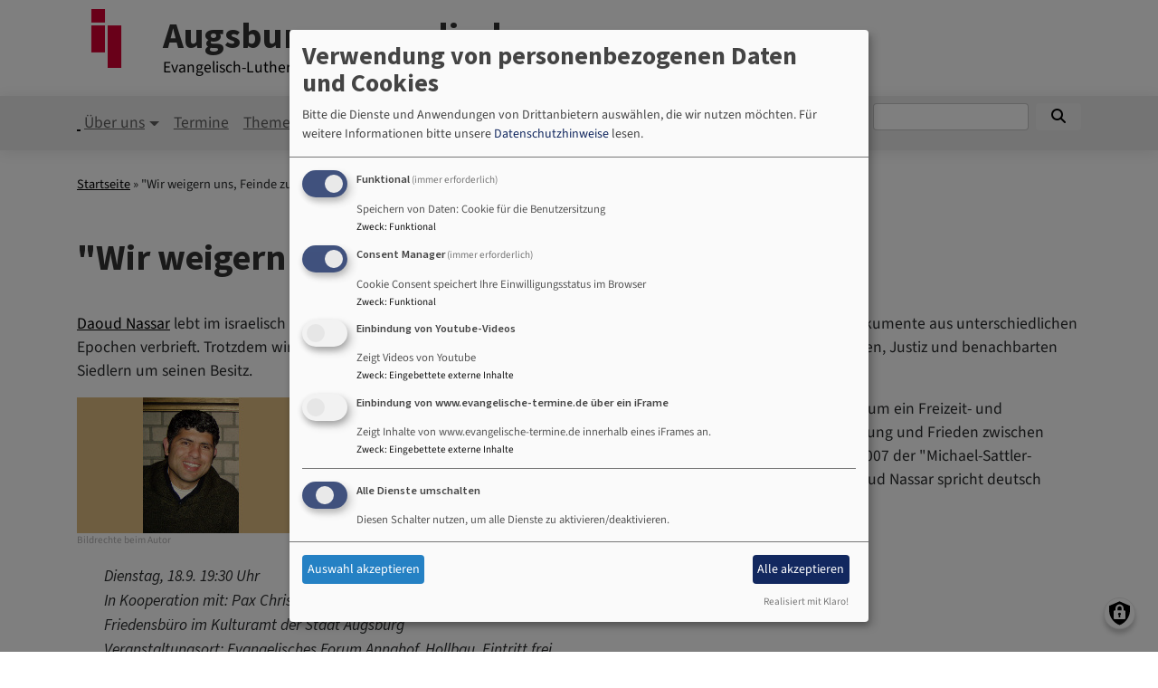

--- FILE ---
content_type: text/html; charset=UTF-8
request_url: https://www.augsburg-evangelisch.de/wir-weigern-uns-feinde-zu-sein
body_size: 9285
content:
<!DOCTYPE html>
<html lang="de" dir="ltr" prefix="content: http://purl.org/rss/1.0/modules/content/  dc: http://purl.org/dc/terms/  foaf: http://xmlns.com/foaf/0.1/  og: http://ogp.me/ns#  rdfs: http://www.w3.org/2000/01/rdf-schema#  schema: http://schema.org/  sioc: http://rdfs.org/sioc/ns#  sioct: http://rdfs.org/sioc/types#  skos: http://www.w3.org/2004/02/skos/core#  xsd: http://www.w3.org/2001/XMLSchema# ">
  <head>
    <meta charset="utf-8" />
<noscript><style>form.antibot * :not(.antibot-message) { display: none !important; }</style>
</noscript><script>var _paq = _paq || [];(function(){var u=(("https:" == document.location.protocol) ? "https://www.mws-monitor.de/" : "http://www.mws-monitor.de/");_paq.push(["setSiteId", "17"]);_paq.push(["setTrackerUrl", u+"matomo.php"]);_paq.push(["setDoNotTrack", 1]);_paq.push(["disableCookies"]);if (!window.matomo_search_results_active) {_paq.push(["trackPageView"]);}_paq.push(["setIgnoreClasses", ["no-tracking","colorbox"]]);_paq.push(["enableLinkTracking"]);var d=document,g=d.createElement("script"),s=d.getElementsByTagName("script")[0];g.type="text/javascript";g.defer=true;g.async=true;g.src=u+"matomo.js";s.parentNode.insertBefore(g,s);})();</script>
<meta name="description" content="Daoud Nassar lebt im israelisch besetzten Westjordanland auf eigenem Grundstück. Seine Besitzrechte sind durch Dokumente aus unterschiedlichen Epochen verbrieft. Trotzdem wird ihm sein Stück Land stark angefochten. Seit mehr als 20 Jahren ringt er mit Behörden, Justiz und benachbarten Siedlern um seinen Besitz." />
<meta property="og:url" content="https://www.augsburg-evangelisch.de/wir-weigern-uns-feinde-zu-sein" />
<meta property="og:title" content="&quot;Wir weigern uns, Feinde zu sein&quot;" />
<meta property="og:description" content="Daoud Nassar lebt im israelisch besetzten Westjordanland auf eigenem Grundstück. Seine Besitzrechte sind durch Dokumente aus unterschiedlichen Epochen verbrieft. Trotzdem wird ihm sein Stück Land stark angefochten. Seit mehr als 20 Jahren ringt er mit Behörden, Justiz und benachbarten Siedlern um seinen Besitz." />
<meta name="Generator" content="Drupal 10 (https://www.drupal.org)" />
<meta name="MobileOptimized" content="width" />
<meta name="HandheldFriendly" content="true" />
<meta name="viewport" content="width=device-width, initial-scale=1.0" />
<link rel="icon" href="/themes/custom/vk_blockly/favicon.ico" type="image/vnd.microsoft.icon" />
<link rel="canonical" href="https://www.augsburg-evangelisch.de/wir-weigern-uns-feinde-zu-sein" />
<link rel="shortlink" href="https://www.augsburg-evangelisch.de/node/456" />

    <title>&quot;Wir weigern uns, Feinde zu sein&quot; | Augsburg evangelisch</title>
    <link rel="stylesheet" media="all" href="/sites/augsburg-evangelisch.de/files/css/css_GLtAgXwbZwZeea2xiLfOxZ782uMI7z5fv3zWxpvdErU.css?delta=0&amp;language=de&amp;theme=vk_blockly&amp;include=eJxNjFEOwyAMQy_ElCNVIWRrRCAIsmrcfqXSqv3Y1rNlMrUe7QOJn_hWD_QDTVFq4Oric-MSOQFhc7EasmI3uPQ_P-zg3iVxGHM4F4g4OBx5Ww5kpVk9_8aF1CjrvCdk1Ve3Y2dYKvUlJ1zdztq4Q-Ek-AXJIkTT" />
<link rel="stylesheet" media="all" href="/sites/augsburg-evangelisch.de/files/css/css_LWutVn63JNehXlmRccH3-zID6DniJkkn2Z2gWFGqJfU.css?delta=1&amp;language=de&amp;theme=vk_blockly&amp;include=eJxNjFEOwyAMQy_ElCNVIWRrRCAIsmrcfqXSqv3Y1rNlMrUe7QOJn_hWD_QDTVFq4Oric-MSOQFhc7EasmI3uPQ_P-zg3iVxGHM4F4g4OBx5Ww5kpVk9_8aF1CjrvCdk1Ve3Y2dYKvUlJ1zdztq4Q-Ek-AXJIkTT" />

      <link rel="stylesheet" href="https://www.augsburg-evangelisch.de/sites/augsburg-evangelisch.de/files/theme/source-sans-3.css" />
      <link rel="stylesheet" href="https://www.augsburg-evangelisch.de/sites/augsburg-evangelisch.de/files/theme/vk_blockly_custom.css" />
      <script src="/libraries/klaro/dist/klaro-no-translations-no-css.js?t940iu" defer id="klaro-js"></script>

  </head>
  <body class="path-node page-node-type-article">
        <a href="#main-content" class="visually-hidden focusable skip-link">
      Direkt zum Inhalt
    </a>
    
      <div class="dialog-off-canvas-main-canvas" data-off-canvas-main-canvas>
    <div class="layout-container">
<div id="debug">Debug: </div>
        <header role="banner" id="vk_blockly_header">


    
    
    <div class="container">
        <div class="row">
                                </div>
        <div class="row">


                                                <div class="col-sm-1">
                        <a href="/" title="Startseite" rel="home">
                            <img src="/sites/augsburg-evangelisch.de/files/logo_augsburg_1.png" alt="Startseite" class="img-fluid site-logo" />
                        </a>
                    </div>
                                                <div class="col-sm-11 site-and-slogan">
                    <div class="site-name align-middle"><a href="/" title="Startseite" rel="home">Augsburg evangelisch</a></div>

                                            <div class="site-slogan">Evangelisch-Lutherisches Dekanat Augsburg</div>
                                        </div>
                            

            

        </div>
    </div>



    </header>

    
    

<nav role="navigation" aria-labelledby="block-vk-blockly-main-menu-menu" id="block-vk-blockly-main-menu" class="navbar navbar-toggleable-md navbar-light nav-bg container-fluid sticky-top">
<div class="container">

                        
    <h2 class="visually-hidden" id="block-vk-blockly-main-menu-menu">Hauptnavigation</h2>
    


       


    <button class="navbar-toggler navbar-toggler-left" type="button" data-toggle="collapse" data-target="#navbarSupportedContent" aria-controls="navbarSupportedContent" aria-expanded="false" aria-label="Toggle navigation">
        <span class="navbar-toggler-icon"></span>
    </button>
    <a class="navbar-brand" href="#">&nbsp;</a>
    <div class="collapse navbar-collapse col" id="navbarSupportedContent">
        <ul block="menu" class="navbar-nav mr-auto">                                                                                 <li class="nav-item dropdown mega-dropdown">

                                            <a href="/evangelisch-lutherischer-dekanatsbezirk-augsburg" class="nav-link dropdown-toggle" data-toggle="dropdown" aria-haspopup="true" aria-expanded="false" data-drupal-link-system-path="node/25">Über uns</a>
                        
                        <div class="row dropdown-menu mega-dropdown-menu">
                        <div class="col-sm-12 main-item-wrapper"><a href="/evangelisch-lutherischer-dekanatsbezirk-augsburg" class="main-item" data-drupal-link-system-path="node/25">Über uns</a></div>
                                                                                 <div class="col-sm-3 flex-column">
                               <ul class="nav flex-column">
                                <a href="/evangelisch-lutherischer-dekanatsbezirk-augsburg/dekan-und-dekanin-augsburg" class="nav-link level1" data-drupal-link-system-path="node/158">Dekanekollegium</a>

                                
                                                                                        <li><a href="/dekan_frank_kreiselmeier" class="nav-link level2" data-drupal-link-system-path="node/103">Frank Kreiselmeier</a></li>
                                                                                        <li><a href="/dekanin_doris_sperber_hartmann" class="nav-link level2" data-drupal-link-system-path="node/105">Dr. Doris Sperber-Hartmann</a></li>
                                        
                                                               </ul>
                            </div>

                                                                                 <div class="col-sm-3 flex-column">
                               <ul class="nav flex-column">
                                <a href="/gemeinden" class="nav-link level1" data-drupal-link-system-path="node/24">Gemeinden</a>

                                
                                                                                        <li><a href="/kirchengemeinden" class="nav-link level2" data-drupal-link-system-path="node/91">Kirchengemeinden</a></li>
                                                                                        <li><a href="/gemeinden/evangelische-studentinnen-und-studentengemeinde-augsburg" class="nav-link level2" data-drupal-link-system-path="node/90">Evangelische Studierendengemeinde</a></li>
                                                                                        <li><a href="/gemeinden/evang-luth-gebaerden-sprachliche-kirchen-gemeinde" class="nav-link level2" data-drupal-link-system-path="node/92">Gebärden­sprachliche Gemeinde</a></li>
                                        
                                                               </ul>
                            </div>

                                                                                 <div class="col-sm-3 flex-column">
                               <ul class="nav flex-column">
                                <a href="/evangelisch-lutherischer-dekanatsbezirk-augsburg/gremien-im-evang-luth-dekanat-augsburg" class="nav-link level1" data-drupal-link-system-path="node/30">Gremien</a>

                                
                                                                                        <li><a href="/evangelisch-lutherischer-dekanatsbezirk-augsburg/gremien-im-evang-luth-dekanat-augsburg-0" class="nav-link level2" data-drupal-link-system-path="node/31">Dekanatssynode</a></li>
                                                                                        <li><a href="/evangelisch-lutherischer-dekanatsbezirk-augsburg/gremien-im-evang-luth-dekanat-augsburg/der" class="nav-link level2" data-drupal-link-system-path="node/32">Dekanatsausschuss</a></li>
                                        
                                                               </ul>
                            </div>

                                                                                 <div class="col-sm-3 flex-column">
                               <ul class="nav flex-column">
                                <a href="/evangelisch-lutherischer-dekanatsbezirk-augsburg/kirchenverwaltung" class="nav-link level1" data-drupal-link-system-path="node/169">Kirchenverwaltung</a>

                                
                                                                                        <li><a href="/evangelisch-lutherischer-dekanatsbezirk-augsburg/kirchenverwaltung/gesamtkirchengemeinde-und" class="nav-link level2" data-drupal-link-system-path="node/33">GKG und GKV</a></li>
                                                                                        <li><a href="/kga" class="nav-link level2" data-drupal-link-system-path="node/204">Kirchengemeindeamt</a></li>
                                                                                        <li><a href="/kdg" class="nav-link level2" data-drupal-link-system-path="node/865">Kompetenzzentrum Doppik</a></li>
                                                                                        <li><a href="/mav" class="nav-link level2" data-drupal-link-system-path="node/167">Mitarbeitervertretung</a></li>
                                        
                                                               </ul>
                            </div>

                                                                                 <div class="col-sm-3 flex-column">
                               <ul class="nav flex-column">
                                <a href="/evangelisch-lutherischer-dekanatsbezirk-augsburg/dekanatsbezirk" class="nav-link level1" data-drupal-link-system-path="node/836">Dekanatsbezirk</a>

                                
                                                                                        <li><a href="/dekanatsbezirk/dekanatsbuero" class="nav-link level2" data-drupal-link-system-path="node/99">Dekanatsbüro</a></li>
                                                                                        <li><a href="/evangelisch-lutherischer-dekanatsbezirk-augsburg/dekanatsbezirk/gebiet-des-evang-luth" class="nav-link level2" data-drupal-link-system-path="node/7">Dekanatsgebiet</a></li>
                                        
                                                               </ul>
                            </div>

                                                                                 <div class="col-sm-3 flex-column">
                               <ul class="nav flex-column">
                                <a href="/evangelisch-lutherischer-dekanatsbezirk-augsburg/einrichtungen-arbeitsbereiche" class="nav-link level1" data-drupal-link-system-path="node/217">Einrichtungen &amp; Arbeitsbereiche</a>

                                
                                                                                        <li><a href="/evangelisch-lutherischer-dekanatsbezirk-augsburg/einrichtungen-arbeitsbereiche/evangelisch" class="nav-link level2" data-drupal-link-system-path="node/380">Archiv</a></li>
                                        
                                                               </ul>
                            </div>

                                                                                 <div class="col-sm-3 flex-column">
                               <ul class="nav flex-column">
                                <a href="/evangelisch-lutherischer-dekanatsbezirk-augsburg/kirche-geld" class="nav-link level1" data-drupal-link-system-path="node/38">Kirche &amp; Geld</a>

                                                               </ul>
                            </div>

                                                                                 <div class="col-sm-3 flex-column">
                               <ul class="nav flex-column">
                                <a href="/presse-medien" class="nav-link level1" data-drupal-link-system-path="node/40">Medien</a>

                                                               </ul>
                            </div>

                                                </div>

                    
                </li>
                                                                                <li class="nav-item">

                                            <a href="/termine" title="Gottesdienste, Konzerte, Vorträge, Freizeiten ..." class="nav-link" data-drupal-link-system-path="node/824">Termine</a>
                    
                </li>
                                                                                <li class="nav-item dropdown mega-dropdown">

                                            <a href="/themen" class="nav-link dropdown-toggle" data-toggle="dropdown" aria-haspopup="true" aria-expanded="false" data-drupal-link-system-path="node/922">Themen</a>
                        
                        <div class="row dropdown-menu mega-dropdown-menu">
                        <div class="col-sm-12 main-item-wrapper"><a href="/themen" class="main-item" data-drupal-link-system-path="node/922">Themen</a></div>
                                                                                 <div class="col-sm-3 flex-column">
                               <ul class="nav flex-column">
                                <a href="/glaube-spiritualitaet/lebensstationen" class="nav-link level1" data-drupal-link-system-path="node/837">Lebensstationen</a>

                                
                                                                                        <li><a href="/glaube-spiritualitaet/lebensstationen/die-taufe-ein-fest-des-lebens" class="nav-link level2" data-drupal-link-system-path="node/76">Taufe</a></li>
                                                                                        <li><a href="/glaube-spiritualitaet/konfirmation" class="nav-link level2" data-drupal-link-system-path="node/77">Konfirmation</a></li>
                                                                                        <li><a href="/glaube-spiritualitaet/die-trauung-gottes-segen-fuer-den-gemeinsamen-lebensweg" class="nav-link level2" data-drupal-link-system-path="node/82">Trauung</a></li>
                                                                                        <li><a href="/glaube-spiritualitaet/trennung-scheidung" class="nav-link level2" data-drupal-link-system-path="node/78">Trennung &amp; Scheidung</a></li>
                                                                                        <li><a href="/glaube-spiritualitaet/abschied-nehmen-tod" class="nav-link level2" data-drupal-link-system-path="node/79">Abschiednehmen &amp; Tod</a></li>
                                        
                                                               </ul>
                            </div>

                                                                                 <div class="col-sm-3 flex-column">
                               <ul class="nav flex-column">
                                <a href="/glaube-spiritualitaet" class="nav-link level1" data-drupal-link-system-path="node/825">Mein Leben &amp; Glaube</a>

                                
                                                                                        <li><a href="/glaube-spiritualitaet/spirituelle-angebote-kirche-von-zu-hause" class="nav-link level2" data-drupal-link-system-path="node/930">Spirituelle Angebote</a></li>
                                                                                        <li><a href="/glaube-spiritualitaet/feiertage-feste-gehoeren-zum-kirchlichen-leben" class="nav-link level2" data-drupal-link-system-path="node/80">Feiertage &amp; Feste</a></li>
                                                                                        <li><a href="/glaube-spiritualitaet/mitarbeit-und-ehrenamtliches-engagement" class="nav-link level2" data-drupal-link-system-path="node/37">Ehrenamtliches Engagement</a></li>
                                                                                        <li><a href="/glaube-spiritualitaet/glauben-evangelisch" class="nav-link level2" data-drupal-link-system-path="node/83">Glauben evangelisch</a></li>
                                                                                        <li><a href="/glaube-spiritualitaet/oekumene" class="nav-link level2" data-drupal-link-system-path="node/81">Ökumene</a></li>
                                        
                                                               </ul>
                            </div>

                                                                                 <div class="col-sm-3 flex-column">
                               <ul class="nav flex-column">
                                <a href="/rat-hilfe" class="nav-link level1" data-drupal-link-system-path="node/26">Hilfe bekommen</a>

                                
                                                                                        <li><a href="/seelsorge" class="nav-link level2" data-drupal-link-system-path="node/93">Seelsorge</a></li>
                                                                                        <li><a href="/rat-hilfe/diakonie-ein-wesensmerkmal-von-kirche" class="nav-link level2" data-drupal-link-system-path="node/139">Diakonie</a></li>
                                        
                                                               </ul>
                            </div>

                                                                                 <div class="col-sm-3 flex-column">
                               <ul class="nav flex-column">
                                <a href="/kinder-jugend" class="nav-link level1" data-drupal-link-system-path="node/923">Kinder &amp; Jugend</a>

                                
                                                                                        <li><a href="/bildung-gesellschaft/schule-und-ausbildung" class="nav-link level2" data-drupal-link-system-path="node/69">Schule und Ausbildung</a></li>
                                                                                        <li><a href="/kinder-jugend/religionsunterricht" class="nav-link level2" data-drupal-link-system-path="node/71">Religionsunterricht</a></li>
                                                                                        <li><a href="/bildung-gesellschaft/ausserschulische-jugendbildung" class="nav-link level2" data-drupal-link-system-path="node/68">Außerschulische Jugendbildung</a></li>
                                                                                        <li><a href="/kitas" class="nav-link level2" data-drupal-link-system-path="node/827">Kindertagesstätten</a></li>
                                        
                                                               </ul>
                            </div>

                                                                                 <div class="col-sm-3 flex-column">
                               <ul class="nav flex-column">
                                <a href="/musik-kunst-kultur" class="nav-link level1" data-drupal-link-system-path="node/28">Musik &amp; Kultur</a>

                                
                                                                                        <li><a href="/musik-kunst-kultur/musik" class="nav-link level2" data-drupal-link-system-path="node/43">Musik</a></li>
                                                                                        <li><a href="/musik-kunst-kultur/ausstellungen" class="nav-link level2" data-drupal-link-system-path="node/73">Ausstellungen</a></li>
                                                                                        <li><a href="/musik-kunst-kultur/kirche-kunst" class="nav-link level2" data-drupal-link-system-path="node/72">Kirche und Kunst</a></li>
                                                                                        <li><a href="/musik-kunst-kultur/literatur" class="nav-link level2" data-drupal-link-system-path="node/75">Literatur</a></li>
                                        
                                                               </ul>
                            </div>

                                                                                 <div class="col-sm-3 flex-column">
                               <ul class="nav flex-column">
                                <a href="/glaube-spiritualitaet/pilgern" class="nav-link level1" data-drupal-link-system-path="node/815">Pilgern</a>

                                                               </ul>
                            </div>

                                                                                 <div class="col-sm-3 flex-column">
                               <ul class="nav flex-column">
                                <a href="/bildung-gesellschaft" class="nav-link level1" data-drupal-link-system-path="node/29">Kirche &amp; Gesellschaft</a>

                                
                                                                                        <li><a href="/bildung-gesellschaft/erwachsenenbildung" class="nav-link level2" data-drupal-link-system-path="node/67">Erwachsenenbildung</a></li>
                                                                                        <li><a href="/bildung-gesellschaft/junge-erwachsene-der-evangelischen-kirche" class="nav-link level2" data-drupal-link-system-path="node/405">Junge Erwachsene</a></li>
                                                                                        <li><a href="/bildung-gesellschaft/klimaschutz-umwelt-schoepfungsverantwortung" class="nav-link level2" data-drupal-link-system-path="node/569">Umwelt- und Klimaschutz</a></li>
                                        
                                                               </ul>
                            </div>

                                                                                 <div class="col-sm-3 flex-column">
                               <ul class="nav flex-column">
                                <a href="/themen/kirche-unterstuetzen" class="nav-link level1" data-drupal-link-system-path="node/924">Kirche unterstützen</a>

                                                               </ul>
                            </div>

                                                </div>

                    
                </li>
                                                                                <li class="nav-item dropdown mega-dropdown">

                                            <a href="/augsburg-entdecken" class="nav-link dropdown-toggle" data-toggle="dropdown" aria-haspopup="true" aria-expanded="false" data-drupal-link-system-path="node/925">Augsburg entdecken</a>
                        
                        <div class="row dropdown-menu mega-dropdown-menu">
                        <div class="col-sm-12 main-item-wrapper"><a href="/augsburg-entdecken" class="main-item" data-drupal-link-system-path="node/925">Augsburg entdecken</a></div>
                                                                                 <div class="col-sm-3 flex-column">
                               <ul class="nav flex-column">
                                <a href="/martin-luther-und-augsburg" class="nav-link level1" data-drupal-link-system-path="node/88">Geschichte &amp; Zukunft</a>

                                                               </ul>
                            </div>

                                                                                 <div class="col-sm-3 flex-column">
                               <ul class="nav flex-column">
                                <a href="/koeniglich" class="nav-link level1" data-drupal-link-system-path="node/942">Sieben Wochen Königlich</a>

                                                               </ul>
                            </div>

                                                </div>

                    
                </li>
                                                                                <li class="nav-item dropdown mega-dropdown">

                                            <a href="/mitglied-sein-0" class="nav-link dropdown-toggle" data-toggle="dropdown" aria-haspopup="true" aria-expanded="false" data-drupal-link-system-path="node/928">Mitglied sein</a>
                        
                        <div class="row dropdown-menu mega-dropdown-menu">
                        <div class="col-sm-12 main-item-wrapper"><a href="/mitglied-sein-0" class="main-item" data-drupal-link-system-path="node/928">Mitglied sein</a></div>
                                                                                 <div class="col-sm-3 flex-column">
                               <ul class="nav flex-column">
                                <a href="/kirchenmitgliedschaft" class="nav-link level1" data-drupal-link-system-path="node/84">Kirchenmitgliedschaft</a>

                                                               </ul>
                            </div>

                                                                                 <div class="col-sm-3 flex-column">
                               <ul class="nav flex-column">
                                <a href="/mitglied-sein-0/kircheneintritt" class="nav-link level1" data-drupal-link-system-path="node/85">Kircheneintritt</a>

                                                               </ul>
                            </div>

                                                </div>

                    
                </li>
                                                                                <li class="nav-item">

                                            <a href="/kontakt" class="nav-link" data-drupal-link-system-path="node/927">Kontakt</a>
                    
                </li>
                    </ul>
        <!-- Form-id: search_block_form -->
<form class="search-block-form form-inline my-2 my-lg-0" data-drupal-selector="search-block-form" action="/search/node" method="get" id="search-block-form" accept-charset="UTF-8">
  <div class="js-form-item form-item js-form-type-search form-item-keys js-form-item-keys form-no-label">
      <label for="edit-keys" class="visually-hidden">Suche</label>
        <input title="Geben Sie die Begriffe ein, nach denen Sie suchen." class="form-control mr-sm-2 form-search" data-drupal-selector="edit-keys" type="search" id="edit-keys" name="keys" value="" size="15" maxlength="128" />

        </div>
<button type="submit" class="my-sm-0 btn form-submit" data-drupal-selector="edit-search"><i class="fas fa-search"></i></button>
<div data-drupal-selector="edit-actions" class="form-actions js-form-wrapper form-wrapper" id="edit-actions"></div>

</form>


    </div>






    </div>
</nav>



    

  <main role="main">
    <a id="main-content" tabindex="-1"></a>      
    



<!-- system_breadcrumb_block Region: pagetop_first - Block-ID: vk_blockly_breadcrumbs -->
<div class="container"><div class="row">

                    
<div id="block-vk-blockly-breadcrumbs" class="col paragraph-block align-items-stretch system_breadcrumb_block">
  
    
          <ol class="breadcrumb">
                    <li >
                                    <a href="/">Startseite</a>
                            </li>
                    <li >
                                    &quot;Wir weigern uns, Feinde zu sein&quot;
                            </li>
            </ol>

  </div>

  </div></div>
<div data-drupal-messages-fallback class="hidden"></div>



    <!--div class="layout-content"-->
        
    



<!-- page_title_block Region: content - Block-ID: vk_blockly_page_title -->
<div class="container"><div class="row">

                    
<div id="block-vk-blockly-page-title" class="col paragraph-block align-items-stretch page_title_block">
  
    
      
  <h1><span property="schema:name">&quot;Wir weigern uns, Feinde zu sein&quot;</span>
</h1>


  </div>

  </div></div>


<!-- system_main_block Region: content - Block-ID: vk_blockly_content -->
<!-- noNodePage:  -->
        <div id="block-vk-blockly-content" class="system_main_block">
            
                        
                            
<article data-history-node-id="456" about="/wir-weigern-uns-feinde-zu-sein" typeof="schema:Article" class="node node--type-article node--view-mode-full">

  
      <span property="schema:name" content="&quot;Wir weigern uns, Feinde zu sein&quot;" class="hidden"></span>


  
  <div class="node__content">
    <div class="container article-group-wrapper">
    <div class="row">
        <div class="col">

                                    <p><a href="https://de.wikipedia.org/wiki/Daoud_Nassar" target="_blank">Daoud Nassar</a> lebt im israelisch besetzten Westjordanland auf eigenem Grundstück. Seine Besitzrechte sind durch Dokumente aus unterschiedlichen Epochen verbrieft. Trotzdem wird ihm sein Stück Land stark angefochten. Seit mehr als 20 Jahren ringt er mit Behörden, Justiz und benachbarten Siedlern um seinen Besitz. <!--break--></p><div data-embed-button="bild_button" data-entity-embed-display="view_mode:media.bild_im_texteditor" data-entity-type="media" data-entity-uuid="9b525b63-684d-4c5a-9d1e-40054a2b8980" class="align-left embedded-entity" data-langcode="de" data-entity-embed-display-settings="[]"><div class="media-bild view-mode-bild-im-texteditor">
                        
<a href="https://www.augsburg-evangelisch.de/sites/augsburg-evangelisch.de/files/styles/max_1300x1300/public/d7img/2018_09_18_daoud_nassar_cc_by-sa_4.0_.jpg?itok=Ikp8JCt2" aria-label="{&quot;alt&quot;:&quot;&quot;}" role="button" title="2018_09_18_daoud_nassar_cc_by-sa_4.0_.jpg" data-colorbox-gallery class="colorbox" aria-controls="colorbox-Gic_rctYLMc" data-cbox-img-attrs="{&quot;alt&quot;:&quot;&quot;}"><img id="colorbox-Gic_rctYLMc" src="/sites/augsburg-evangelisch.de/files/styles/max_325x325/public/d7img/2018_09_18_daoud_nassar_cc_by-sa_4.0_.jpg?itok=V7idVNZS" width="260" height="150" loading="lazy" typeof="foaf:Image">
</a>

      <div class="vk_bildrechte clearfix">
    <span>Bildrechte</span>

            <span>beim Autor</span>
    
</div>

    </div>
</div>
Gleichzeitig hat er dort sein Projekt "Zelt der Völker" gegründet. Es handelt sich um ein Freizeit- und Begegnungszentrum, überwiegend für Jugendliche, zur Werbung für Verständigung und Frieden zwischen Menschen aus verschiedenen Ländern und Kulturen. Dafür wurde ihm bereits 2007 der "Michael-Sattler-Friedenspreis" des Deutschen Mennonitischen Friedenskomitees verliehen. Daoud Nassar spricht deutsch berichtet von seinem gewaltfreien Engagement für Recht und Gerechtigkeit.<p style="margin-left: 30px;"><em>Wir weigern uns, Feinde zu sein<br>Vortrag und Diskussion - <em>Daoud Nassar, Tent of Nations, Bethlehem</em></em><br><em>Dienstag, 18.9. 19:30 Uhr</em><br><em>In Kooperation mit: Pax Christi, Augsburger Friedensinitiative,<br>Friedensbüro im Kulturamt der Stadt Augsburg</em><br><em>Veranstaltungsort: Evangelisches Forum Annahof, Hollbau, Eintritt frei</em></p><div class="veranstaltung_titel">Weitere Veranstaltung in der gleichen Reihe</div><div class="veranstaltung_titel">&nbsp;</div><div class="veranstaltung_titel" style="margin-left: 30px;"><a href="http://annahof-evangelisch.de/veranstaltung/?ID=4658882" target="_blank"><em>Aktuelles zu Israel und zum Nahost-Konflikt</em></a></div><div class="veranstaltung_gattung" style="margin-left: 30px;"><em>Vortrag und Diskussion</em></div><div class="veranstaltung_gattung" style="margin-left: 30px;"><em>Gisela Dachs, Journalistin und Publizistin, Tel Aviv</em></div><div class="veranstaltung_datum" style="margin-left: 30px;"><em>Montag, 8.10. 19:30 Uhr</em></div><div class="veranstaltung_datum" style="margin-left: 30px;"><em>In Kooperation mit: Deutsch-Israelische Gesellschaft Augsburg-Schwaben (DIG), </em></div><div class="veranstaltung_datum" style="margin-left: 30px;"><em>Jüdisches Kulturmuseum Augsburg-Schwaben (JKMAS), Volkshochschule Augsburg(vhs)</em></div><div class="veranstaltung_datum" style="margin-left: 30px;"><em><em>Veranstaltungsort: Evangelisches Forum Annahof,&nbsp; Hollbau</em></em></div><div class="veranstaltung_datum" style="margin-left: 30px;"><em><em>Eintritt: 3,- / 5,- Euro</em></em></div>
            
        </div>
    </div>
</div><div class="container inlinelinks">
</div>

<div class="container">
  <div class="row col-12 share_icon_content">
                  
          
                    </div>
</div>

  </div>

</article>

                    </div>



    <!--/div-->
      <div class="container pagefooter">
          <div class="row">

                                                    </div>
      </div>
  </main>

  
    <footer role="contentinfo" id="vk_blockly_footer">
        
            <!--div class="container">
                <div class="row"><div class="col">
                        <div class="shariff" data-lang="de" data-orientation="horizontal"
                             data-services="[&quot;facebook&quot;,&quot;twitter&quot;,&quot;whatsapp&quot;,&quot;linkedIn&quot;]"
                             data-theme="grey"></div>
                    </div></div>
            </div-->
                <div class="container">
          <div class="row">
              
    <nav role="navigation" aria-labelledby="block-hauptnavigation-footer-menu" id="block-hauptnavigation-footer" class="col">
                        
    <h2 class="visually-hidden" id="block-hauptnavigation-footer-menu">Hauptnavigation</h2>
    

                        <ul class="menu">
                                <li class="menu-item">
                <a href="/evangelisch-lutherischer-dekanatsbezirk-augsburg" data-drupal-link-system-path="node/25">Über uns</a>
                            </li>
                                <li class="menu-item">
                <a href="/termine" title="Gottesdienste, Konzerte, Vorträge, Freizeiten ..." data-drupal-link-system-path="node/824">Termine</a>
                            </li>
                                <li class="menu-item">
                <a href="/themen" data-drupal-link-system-path="node/922">Themen</a>
                            </li>
                                <li class="menu-item">
                <a href="/augsburg-entdecken" data-drupal-link-system-path="node/925">Augsburg entdecken</a>
                            </li>
                                <li class="menu-item">
                <a href="/mitglied-sein-0" data-drupal-link-system-path="node/928">Mitglied sein</a>
                            </li>
                                <li class="menu-item">
                <a href="/kontakt" data-drupal-link-system-path="node/927">Kontakt</a>
                            </li>
            </ul>
        


    </nav>
<nav role="navigation" aria-labelledby="block-vk-blockly-footer-menu" id="block-vk-blockly-footer" class="block block-menu navigation menu--footer col">
            
  <h2 class="visually-hidden" id="block-vk-blockly-footer-menu">Fußbereichsmenü</h2>
  

                      <ul class="menu">
                    <li class="menu-item">
        <a href="/contact" data-drupal-link-system-path="contact">Kontakt</a>
              </li>
                <li class="menu-item">
        <a href="/impressum" data-drupal-link-system-path="node/3">Impressum</a>
              </li>
                <li class="menu-item">
        <a href="/vkdatenschutz" title="Dynamische Datenchutzerklärung aus den Einstellungen der Seite" data-drupal-link-system-path="vkdatenschutz">Datenschutzerklärung</a>
              </li>
        </ul>
  


  </nav>
<nav role="navigation" aria-labelledby="block-vk-blockly-account-menu-menu" id="block-vk-blockly-account-menu" class="block block-menu navigation menu--account col">
            
  <h2 class="visually-hidden" id="block-vk-blockly-account-menu-menu">Benutzermenü</h2>
  

                      <ul class="menu">
                    <li class="menu-item">
        <a href="/user/login" data-drupal-link-system-path="user/login">Anmelden</a>
              </li>
        </ul>
  


  </nav>




          </div>
          <div class="row">
              <div class="col">
                  <div id="vk_copyright"><span class="align-bottom"><a href="http://www.vernetzte-kirche.de" target="_blank"><img src="/themes/custom/vk_base/images/Logo_vk_80.png" align="bottom" alt="Logo Vernetzte Kirche"></a></span></div>
              </div>
          </div>
      </div>

    </footer>
  
</div>
  </div>

    
    <script type="application/json" data-drupal-selector="drupal-settings-json">{"path":{"baseUrl":"\/","pathPrefix":"","currentPath":"node\/456","currentPathIsAdmin":false,"isFront":false,"currentLanguage":"de"},"pluralDelimiter":"\u0003","suppressDeprecationErrors":true,"klaro":{"config":{"elementId":"klaro","storageMethod":"cookie","cookieName":"klaro","cookieExpiresAfterDays":180,"cookieDomain":"","groupByPurpose":false,"acceptAll":true,"hideDeclineAll":true,"hideLearnMore":false,"learnMoreAsButton":true,"additionalClass":" hide-consent-dialog-title learn-more-as-button klaro-theme-vk_blockly","disablePoweredBy":false,"htmlTexts":false,"autoFocus":true,"mustConsent":true,"privacyPolicy":"\/","lang":"de","services":[{"name":"cms","default":true,"title":"Funktional","description":"Speichern von Daten: Cookie f\u00fcr die Benutzersitzung","purposes":["cms"],"callbackCode":"","cookies":["^[SESS|SSESS]","",""],"required":true,"optOut":false,"onlyOnce":false,"contextualConsentOnly":false,"contextualConsentText":"","wrapperIdentifier":[],"translations":{"de":{"title":"Funktional"}}},{"name":"klaro","default":true,"title":"Consent Manager","description":"Cookie Consent speichert Ihre Einwilligungsstatus im Browser","purposes":["cms"],"callbackCode":"","cookies":[],"required":true,"optOut":false,"onlyOnce":false,"contextualConsentOnly":false,"contextualConsentText":"Consent Text...","wrapperIdentifier":[],"translations":{"de":{"title":"Consent Manager"}}},{"name":"video_youtube","default":false,"title":"Einbindung von Youtube-Videos","description":"Zeigt Videos von Youtube","purposes":["external_content"],"callbackCode":"","cookies":[],"required":false,"optOut":false,"onlyOnce":false,"contextualConsentOnly":true,"contextualConsentText":"Externe Videos (Youtube) anzeigen?","wrapperIdentifier":[],"translations":{"de":{"title":"Videos"}}},{"name":"iframe_www_evangelische_termine_de","default":false,"title":"Einbindung von www.evangelische-termine.de \u00fcber ein iFrame","description":"Zeigt Inhalte von www.evangelische-termine.de innerhalb eines iFrames an.","purposes":["external_content"],"callbackCode":"","cookies":[],"required":false,"optOut":false,"onlyOnce":false,"contextualConsentOnly":true,"contextualConsentText":"Externe Inhalte von www.evangelische-termine.de anzeigen?","wrapperIdentifier":[],"translations":{"de":{"title":"Inhalte von www.evangelische-termine.de"}}}],"translations":{"de":{"consentModal":{"title":"Verwendung von personenbezogenen Daten und Cookies","description":"Bitte die Dienste und Anwendungen von Drittanbietern ausw\u00e4hlen, die wir nutzen m\u00f6chten.\n","privacyPolicy":{"name":"Datenschutzhinweise","text":"F\u00fcr weitere Informationen bitte unsere {privacyPolicy} lesen.\n"}},"consentNotice":{"title":"Verwendung von personenbezogenen Daten und Cookies","changeDescription":"Es gab \u00c4nderungen seit dem letzten Besuch und die Einwilligungen m\u00fcssen aktualisiert werden.","description":"Wir verwenden Cookies und verarbeiten personenbezogene Daten f\u00fcr die folgenden Zwecke: {purposes}.\n","learnMore":"Anpassen","privacyPolicy":{"name":"Datenschutzhinweise"}},"ok":"Akzeptieren","save":"Speichern","decline":"Ablehnen","close":"Schlie\u00dfen","acceptAll":"Alle akzeptieren","acceptSelected":"Auswahl akzeptieren","service":{"disableAll":{"title":"Alle Dienste umschalten","description":"Diesen Schalter nutzen, um alle Dienste zu aktivieren\/deaktivieren."},"optOut":{"title":"(Opt-Out)","description":"Dieser Dienst wird standardm\u00e4\u00dfig geladen (Opt-out m\u00f6glich)."},"required":{"title":"(immer erforderlich)","description":"Dieser Dienst ist immer erforderlich."},"purposes":"Zweck","purpose":"Zweck"},"contextualConsent":{"acceptAlways":"Immer","acceptOnce":"Ja (einmalig)","description":"Von {title} bereitgestellten externen Inhalt laden?"},"poweredBy":"Realisiert mit Klaro!","purposeItem":{"service":"Dienst","services":"Dienste"},"privacyPolicy":{"name":"Datenschutzhinweise","text":"F\u00fcr weitere Informationen bitte unsere {privacyPolicy} lesen.\n"},"purposes":{"cms":{"title":"Funktional","description":""},"advertising":{"title":"Werbung und Marketing","description":""},"analytics":{"title":"Analysen","description":""},"livechat":{"title":"Live-Chat","description":""},"security":{"title":"Sicherheit","description":""},"styling":{"title":"Styling","description":""},"external_content":{"title":"Eingebettete externe Inhalte","description":""}}}},"showNoticeTitle":true,"styling":{"theme":["light"]}},"dialog_mode":"manager","show_toggle_button":true,"toggle_button_icon":null,"show_close_button":true,"exclude_urls":[],"disable_urls":[]},"matomo":{"disableCookies":true,"trackMailto":true,"trackColorbox":true},"field_group":{"html_element":{"mode":"default","context":"view","settings":{"classes":"","id":"","element":"div","show_label":false,"label_element":"h3","attributes":"","effect":"none","speed":"fast"}}},"colorbox":{"transition":"elastic","speed":350,"opacity":0.85,"slideshow":false,"slideshowAuto":true,"slideshowSpeed":2500,"slideshowStart":"start slideshow","slideshowStop":"stop slideshow","current":"{current} von {total}","previous":"\u00ab Zur\u00fcck","next":"Weiter \u00bb","close":"Schlie\u00dfen","overlayClose":true,"returnFocus":false,"maxWidth":"98%","maxHeight":"98%","initialWidth":"300","initialHeight":"250","fixed":true,"scrolling":true,"mobiledetect":true,"mobiledevicewidth":"480px"},"ajaxTrustedUrl":{"\/search\/node":true},"user":{"uid":0,"permissionsHash":"2754be05f87c052836d0beb16e7b59b6a821f5ff5305ebdc5ea67c81bb31dfa4"}}</script>
<script src="/sites/augsburg-evangelisch.de/files/js/js_9eLqU2I2vriObOmcrKOC2shlvgt6IUjpE-7laCcXWwE.js?scope=footer&amp;delta=0&amp;language=de&amp;theme=vk_blockly&amp;include=eJxNjksOgzAMBS-UykeqTDAlipMXmYDg9jSUTzdjz3hjD4V1WMmfy6uXxV1CvQw8a_0LSGW2MGxPKsohu6hsoIMucUUC_YZb4rvjSajhEIWPut3ukavkOo1sQo0hf8I3ttsoWsTu53ZR0URH"></script>

  </body>
</html>


--- FILE ---
content_type: text/css
request_url: https://www.augsburg-evangelisch.de/sites/augsburg-evangelisch.de/files/theme/source-sans-3.css
body_size: 307
content:
/* source-sans-3-regular - latin */
@font-face {
	font-family: 'Source Sans 3';
	font-style: normal;
	font-weight: 400;
	src: url('/files/fonts/source-sans-3/'); /* IE9 Compat Modes */
	src: local(''),
		url('/files/fonts/source-sans-3/?#iefix') format('embedded-opentype'), /* IE6-IE8 */
		url('/files/fonts/source-sans-3/source-sans-3-v15-latin-regular.woff2') format('woff2'), /* Super Modern Browsers */
		url('/files/fonts/source-sans-3/source-sans-3-v15-latin-regular.woff') format('woff'), /* Modern Browsers */
		url('/files/fonts/source-sans-3/source-sans-3-v15-latin-regular.ttf') format('truetype'), /* Safari, Android, iOS */
		url('/files/fonts/source-sans-3/source-sans-3-v15-latin-regular.svg') format('svg'); /* Legacy iOS */
}

--- FILE ---
content_type: text/css
request_url: https://www.augsburg-evangelisch.de/sites/augsburg-evangelisch.de/files/theme/vk_blockly_custom.css
body_size: 1989
content:
#vk_blockly_header { background-color: #bdbcbb} .site-name a, .site-name a:visited, .site-name a:hover {  color: #333333;  text-decoration: none;  }  .site-slogan { color: #000000} a, a:hover, a:visited, a.page-link { color: #000000} .mega-dropdown-menu a.level1 { color: #000000 !important;} h1, h2, h3, h4, h5, h6 {color:#333333} .site-logo { border-radius:0px; } 
body {font-family:"Source Sans 3 VF", "Source Sans 3", sans-serif; }
body {font-family:'Source Sans 3'; }#header_contact_row,#header_contact_row a  { color: #660b11} /* --- Farbwerte ---
dunkelrot: #92252c;
orange_dunkel:
orange_stoehrer:#fc6500;
schwarz_gebrochen: #333;
---*/

body {
  font-size: 1.1rem;
}

span.ml-3 {
color: #660b11 !important;
}

.site-name  {
  font-weight: bolder;
}

/* --- Links - Anfang--- 
---------------------------------------------------*/
a:link, a:visited, a:active, a:focus {
  color: black;
  text-decoration: underline;
}

a:hover {
  color: #fc6500;
  text-decoration: underline;
}

.site-name a, .site-name a:visited, .site-name a:hover, .site-name a:active, .site-name a:link {
  color: #333;
  text-decoration: none;
  background-color: transparent;
}

/* --- Links - Ende--- 
---------------------------------------------------*/


 /* -------- Headerbild Text / Beschreibung -----------*/
div.carousel-caption.d-none.d-md-block {
  margin-left: 13%;
  margin-right: 50%;
  text-align: left;
  padding: 0.5em;
}

div.carousel-item > div > h3 > a {
  margin-left: -13%;
  text-align: left;
  display: block;
}

.carousel-caption a,
.carousel-caption a:link,
.carousel-caption a:visited,
.carousel-caption a:active,
.carousel-caption a:focus {
  color: white;
}

.carousel-caption a:hover {
  color: #fc6500;
}

 /* -------- Logo nicht anzeigen -----------
.site-logo {
  border-radius: 0px;
  position: absolute;
  left: -10000px;
  top: auto;
  width: 1px;
  height: 1px;
  overflow: hidden;
}
*/

/* --- Markierter Text Hintergrund + Farbe ------*/
::selection { background-color: #92252c; color: #fff; }



/* --- Seiten Überschriften - Anfang--- 
---------------------------------------------------*/
h1 {
  font-weight: 700 !important;
  color: #333;
}

.h2, h2 {
  color: #92252c;
  font-weight: 700 !important;
}

/* ---h2 Evang.-Termine Slider --- */
.slider_teaser h2 {
  font-size: 2rem;
  color: #ff6600;
}

/* --- h2 SocialMedia Icons links Überschrift --- */
#block-vk-blockly-iconcolorblock > h2 {
  color: #333;
}

/* --- h2 SocialMedia Icons mitte Überschrift --- */
#block-vk-blockly-iconcolorblock-2 > h2 {
  color: #333;
}

/* --- h2 SocialMedia Icons rechts Überschrift --- */
#block-vk-blockly-iconcolorblock-3 > h2 {
  color: #333;
}

.h3, h3 {
  color: #fc6500;
  font-size: 2rem;
  font-weight: 400 !important;
}

.h4, h4 {
  font-size: 2rem;
  color: #872229;
  font-weight: 500 !important;
}

.h5, h5 {
  color: #222;
  font-weight: 600 !important;
}

.h6, h6 {
  font-size: 1.5rem;
  color: #222;
}
/* --- Seiten Überschriften - Ende --- 
---------------------------------------------------*/



/* --- Startseite Artikel Überschriften - Anfang--- 
---------------------------------------------------*/
div.views-row article div h2 a {
  text-decoration: none;
  font-size: 2rem;
  font-weight: 700 !important;
  color: #333;
}

div.views-row article div h2 a:hover {
  color: #872229;
  text-decoration: underline;
}

/* --- Artikel Überschriften - Ende--- 
---------------------------------------------------*/


/* --- Zitat - Anfang --- 
---------------------------------------------------*/
blockquote > p {
  background: #ff6600;
  color: white;
}
/* --- Zitat - Ende --- 
---------------------------------------------------*/


/* ---------------------------------------------------
--- Kopfzeile, Menü, Submenü - Hintergrundfarben (Anfang)--- */

#vk_blockly_header {
  background-color: white;
}

#block-vk-blockly-main-menu {
  background-color: #eaeaea;
}

.row.dropdown-menu.mega-dropdown-menu {
  background-color: #eaeaea;
}

/* ---------------------------------------------------
--- Kopfzeile, Menü, Submenü - Hintergrundfarben (Ende)--- */


/* --- Abstände zwischen Artikeln löschen --- */
.node--view-mode-teaser {
  padding-bottom: 0px;
  padding-top: 0px;
}


/* --- Evang. Termine Teaser-Block Hintergrund + Abstand--- */
#block-evangelischetermineteaser {
background: #eaeaea;
padding: 0.5rem;
}

/* --- Evang. Termine Teaser-Block Überschrift--- */
#block-evangelischetermineteaser h2 {
color: black;
font-size: x-large;
}

/* --- Evang. Termine Teaser-Block Veranstaltungstitel--- */
#block-evangelischetermineteaser a {
color: #92252c;
font-weight: 700 !important;
text-decoration: none;
}


/* --- SocialMedia Verweis im Footer - Anfang--- */

#block-vk-blockly-unseresocialmediakanale {
  background: #92252c;
  padding: 1em;
  color: white;
}

#block-vk-blockly-unseresocialmediakanale h2 {
  color: white;
}
#block-vk-blockly-unseresocialmediakanale p {
  padding-left: 20%;;
}
#block-vk-blockly-unseresocialmediakanale a {
  color: white;
  font-weight: 500 !important;
  text-decoration: none;
}

#block-vk-blockly-unseresocialmediakanale a:hover {
  text-decoration: underline;
}

/* --- SocialMedia Verweis im Footer - Ende--- */

/* --- alle Artikelbilder - rechte Ecke abrunden --- 
div.views-row > article img {
border-top-right-radius: 10%;
}
*/

/* --------- ANPASSUNG FÜR MOBILGERÄTE ----------- */ 

/* ---- Logo mobil kleiner  - Anfang ---- */

@media (max-width: 576px) {
.img-fluid.site-logo {
  width: 90px;
}
}
/* ---- Logo mobil kleiner  - Ende---- */



/* --- Startseite Artikelbilder über gesamte Breite - Anfang--- */
@media (max-width: 767px) {
    .article-group-wrapper .media-bild img {
        max-width: 100%; /* Sicherstellung, dass es keine Begrenzung gibt */
        height: auto;
    }

@media (max-width: 767px) {
  /* Container für das Bild auf volle Breite setzen */
  .media-bild {
    width: 100%;
    max-width: 100% /* Sicherstellung, dass es keine Begrenzung gibt */
    display: block;
    margin-bottom: 1em;
  }
  /* Das Bild auf volle Breite skalieren */
  .media-bild img {
    width: 100%;
    max-width: 100% /* Sicherstellung, dass es keine Begrenzung gibt */
    height: auto;
    display: block;
  }
  /* Optional: Bildrechte zentrieren oder auf volle Breite setzen */
  .vk_bildrechte {
    width: 100%;
    max-width: 100%
    text-align: left;
    margin-top: 0.5em;
  }
}
/* --- Artikelbilder über gesamte Breite - Ende--- */


/* --- Bild Friedenstaube Startseite nicht über Rand skalieren war nur mobil ein Problem - Anfang--- */
div.node__content:nth-child(2) > div:nth-child(2) > div:nth-child(1) > div:nth-child(1) > p:nth-child(1) > img:nth-child(1) {
  max-width: 100%;
}
/* --- Bild Friedenstaube Startseite nicht über Rand skalieren - Ende--- */





